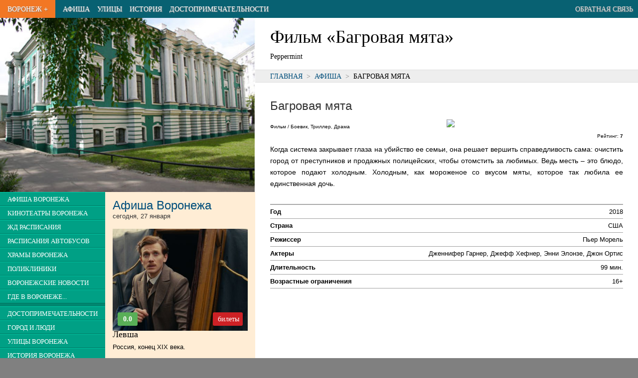

--- FILE ---
content_type: text/html; charset=UTF-8
request_url: https://vrnplus.ru/afisha?movie=95764
body_size: 26440
content:





<!DOCTYPE html>
<html>
<head>
<TITLE>Фильм &laquo;Багровая мята&raquo;</TITLE>
<META HTTP-EQUIV="Content-Type" CONTENT="text/html; charset=utf-8">
<Meta Name="description" Content="Фильм &laquo;Багровая мята&raquo;. Когда система закрывает глаза на убийство ее семьи, она решает вершить справедливость сама: очистить город от преступников и продажных полицейских, чтобы отомстить за любимых.">
<Meta Name="keywords" Content="Фильм &laquo;Багровая мята&raquo;">
<meta name="viewport" content="width=device-width, initial-scale=1.0">
<meta name="yandex-verification" content="7edff3b008e24f9c" />


<link rel="icon" href="/favicon.ico" type="image/x-icon">

<script type="text/javascript" src="/v2/js/jquery-1.9.1.min.js"></script>
<script src="https://api-maps.yandex.ru/2.1/?lang=ru_RU" type="text/javascript"></script>



<script>
var swiper;  
$(function(){
  swiper = new Swiper('.swiper-container', {
          pagination: '.swiper-pagination',
          //nextButton: '.swiper-button-next',
          //prevButton: '.swiper-button-prev',
          paginationClickable: true,
          spaceBetween: 30,
          centeredSlides: true,
          autoplay: 2500,
          // effect: 'coverflow',
          effect: 'fade',
          speed: 1500,
          autoplayDisableOnInteraction: false
      });
  });
</script>


<script async src="https://pagead2.googlesyndication.com/pagead/js/adsbygoogle.js"></script>
<script>
     (adsbygoogle = window.adsbygoogle || []).push({
          google_ad_client: "ca-pub-3674510536085716",
          enable_page_level_ads: true
     });
</script>

<!-- Yandex.RTB -->
<script>window.yaContextCb=window.yaContextCb||[]</script>
<script src="https://yandex.ru/ads/system/context.js" async></script>

<style>
html, body, div, span, applet, object, iframe,h1, h2, h3, h4, h5, h6, p, blockquote, pre,a, abbr, acronym, address, big, cite, code,
del, dfn, em, font, img, ins, kbd, q, s, samp,small, strike, strong,  tt, var,dl, dt, dd, ol, ul, li,fieldset, form, label, legend,
table, caption, tbody, tfoot, thead, tr, th, td {
margin: 0px;padding: 0px;border: 0;outline: 0;font-weight: inherit;font-style: inherit;
font-family: inherit;vertical-align: baseline;text-align:left;}
:focus {outline: 0;}
body {line-height: 1;color: black;background: white;font-size: 1em;}
ol, ul,li {color:black;list-style-position: inside;padding-left:0px;}
table {border-collapse: collapse;border-spacing: 0;}
caption, th, td {text-align: left;font-weight: normal;}
blockquote:before, blockquote:after,q:before, q:after {content: "";}
blockquote, q {quotes: "" "";}
i,em {font-style: italic;}
a {text-decoration:none;color:#09659b;color:#004E7B;}
a.ablk {color:#000000;}

header,nav,section,article,aside,footer {display: block}

article {outline:solid 0px red;}
nav {outline:solid 0px green;}
header {outline:solid 0px blue;}
section {outline:solid 0px magenta;}
footer {outline:solid 0px yellow;}

body {min-width:320px;}

p,html,body,ul,ol {
  font-family:arial;
  font-size:1em;
}
p {
  font-size:0.9em;
  padding-bottom:1.3em;
  text-align:justify;
  line-height:1.6em;
}
li {
  font-size:0.9em;
  }

p.epig {width:300px;float:right;font-size:12px;}
.small {font-size:11px;}
.desc {background:#eeeeee;border:solid 1px #cccccc;border-radius:4px;padding:10px 20px;}

.clr {clear:both;}

h2 {line-height:36px;font-family:'Yanone Kaffeesatz',sans-serif;font-size:24px;font-weight:700;color:#333333;}
h2 {line-height:24px;padding:15px 0px; font-family:DINCondensedWeb,sans-serif;font-size:24px;font-weight:100;color:#333333;}



h2 b {color:black;}

td {text-align:left;vertical-align:middle;}


.alignr {text-align:right}
.alignc {text-align:center}

#col_center {width:100%;background:#white;}
#col_data {margin:20px 100px 20px 100px;width:790px;}







#footer {width:100%;background:#CCCCCC;height:border-top:solid 1px #aaaaaa;}



  
  #colright {width:100%;float:none;}
  #colleft {width:100%;float:none;background:#ffedd5;}
  
  #zmenu_td {width:35%;background:#008670;vertical-align:top;}
  #zmenu {background:#008670;z-index:100;}
  .zmenuitem {border-bottom:solid 1px #007460;border-top:solid 1px #00cba7;padding:5px 5px;background:#00a085;}
  .zmenuitem a {color:white;padding:10px 10px;text-decoration:none;font-family:DINCondensedWeb;font-size:0.8em;text-transform:uppercase;white-space:nowrap;}
  .zmenusep {height:6px;background:#008670;}
  
  #lnews {min-height:500px;background:#ffedd5;vertical-align:top;}
  
  
  
  
  
  .pblock {width:33.3%;outline:solid 1px gray;float:left;}
  .pblock img {width:100%;cursor:pointer;}
  .pblocktit {width:33.3%;height:30px;color:white;float:left;margin-top:-31px;}
  
  
  .pblock div {height:30px;margin-left:1px;color:white;background:url(/v2/img/50prc.png);}
  
  .pblock1 {clear:both;background:none;url(/v2/img/blk/detsk1.jpg);height-:96px;}
  .pblocka {color:white;margin-left:10px;line-height:28px;font-size:15px;font-family:DINCondensedWeb;text-transform:uppercase;}
  
  .lnewstit {background:#f27724;height:24px;font-size:16px;font-family:DINCondensedWeb;text-transform:uppercase;font-weight:900;}
  .lnewstit a {color:#f4d4bb;margin-left:15px;line-height:25px;}

  .lnewstit1 {background:#f4d4bb;height:24px;font-size:16px;font-family:DINCondensedWeb;text-transform:uppercase;font-weight:900;}
  .lnewstit1 a {color:#f27724;margin-left:15px;line-height:25px;}
  .newst {margin:0px 15px 15px 15px;font-size:11px;font-family:tahoma;line-height:15px;}
  
  #_pinfo img {margin:10px 10px 10px 10px;float:left;}
  #_pinfo div {margin-top:10px;float:left;}
  
  #pinfo {font-family:DINCondensedWeb;font-size:18px;}
  
  
  
  #topmenu {height:36px;background:#086172;width:100%;}
  #topmenu td{margin:0px;padding:0px 0px 0px 15px;font-family:DINCondensedWeb;text-transform:uppercase;font-size:0.9em;white-space:nowrap;}
  
  #topmenu a {color:white;text-shadow: 1px 1px 2px #808080;line-height:24px;}

  .pagenum, .pagenum button {font-family:DINCondensedWeb;font-size:16px;}

.newsi {text-align:left;padding-left:20px;font-size:12px;padding-bottom:20px;line-height:18px;}
h3 {font-family:DINCondensedWeb;font-size:18px;padding-bottom:10px;}
.pname {font-family:DINCondensedWeb;text-transform:uppercase;color:white;line-height:20px;font-size:16px;text-align:center;}
.dat,.tim {font-family:DINCondensedWeb;color:#808080;line-height:20px;font-size:18px;text-align:center;}
.tim {font-size:14px;}

.orgelem {border:solid 1px #c0c0c0;border-radius:5px;padding:10px 20px;margin-bottom:10px;}
.orgelem h2 {font-size:18px;padding-bottom:5px;margin-bottom:5px;line-height:24px;border-bottom:solid 1px #c0c0c0;}
.orgelem p,.orgelem td {font-family:tahoma;font-size:12px;line-height:18px;padding:0px;text-align:left;}
.orgelem td.titl {font-weight:900;width:120px;}

h2.small {font-family:DINCondensedWeb;font-size:18px;padding-bottom:1px;margin-bottom:5px;line-height:24px;border-bottom:solid 1px #c0c0c0;}
#google {width:580px;}

.rasp {width:100%;}
.rasp th,.rasp td {font-family:arial;font-size:13px;padding:7px 0px;border-bottom:solid 1px #a0a0a0;}
.rasp th {font-weight:600;border-bottom:solid 2px gray;}


#main {margin:0px 0px;text-align:left;background:white;}
#zmenu_td {width:0px;overflow:hidden;}
#zmenu {position:absolute;width:200px;top:36px;display:none;}
#pogoda {display:none;}
#but_menu_open {display:table-cell;}
#mainimg {display:none;}
#m_dost {display:none;}
#m_hist {display:none;}
#m_street {display:none;}


.photo_item {width:33.33%;background:#202020;outline:solid 2px white;float:left;}
.photo_item img {background:no-repeat center;background-size:cover;}
.photo_item_desc {color:white;font-size:0.8em;font-family:Roboto Condensed;margin:5px;height:30px;overflow:hidden;text-align:center;}



#pinfo h1 {font-size:2em;font-family:Roboto;margin:20px 10px 10px 10px;}
#h1 p {font-size:0.8em;margin:0px 10px;padding-bottom:15px;font-family:roboto condensed;}

#path {border-top:solid 1px #dddddd;border-bottom:solid 1px #dddddd;width:100%;background:#eeeeee;}
#path_text {padding:5px 0px 5px 10px;font-size:0.8em;text-transform:uppercase;}

#textblk {margin:20px 10px;text-align:justify;}
#textblk p {text-align:justify;text-indent:0px;}



@media only screen and (min-width:350px){
  #m_street {display:table-cell;}
}

@media only screen and (min-width:410px){
  #m_hist {display:table-cell;}
}

@media only screen and (min-width:560px){
  #mainimg {display:block;}
  #colright {width:70%;float:right;}
  #colleft {width:30%;float:left;}
  #m_dost {display:table-cell;}
}

@media only screen and (min-width: 800px) {
  #pinfo h1 {margin:20px 10px 10px 30px;}
  #h1 p {margin:0px 30px;}
  #path_text {padding:5px 10px 5px 30px;}
  #textblk {margin:20px 30px;}

  #colright {width:60%;}
  #colleft {width:40%;}
  #zmenu_td {width:35%;}
  #zmenu {position:static;width:100%;display:block;}
  #pogoda {display:inline;}
  #but_menu_open {display:none;}
}

@media only screen and (min-width: 1300px) {
  #main {width:1270px;box-shadow: 0 0 10px black;}
}

.mov_dat,.mov_dat_cur {background:#dddddd;float:left;line-height:1.5em;margin:0px 4px 4px 0px;padding:3px 7px;
          border:solid 1px #aaaaaa;font-size:0.9em;}
.mov_dat_cur {background:#F27724;}
.mov_dat_cur a {color:white;}


.tim_f,.tim_l {background:#F27724;line-height:2em;border-top:solid 4px white;border-bottom:solid 4px white;border-radius:7px;padding:3px 5px;}
.tim_f a {color:white;}
.tim_l {background:#dddddd;color:#888888;}
.tim_dat {background:#dddddd;float:left;line-height:1.5em;margin:0px 4px 4px 0px;padding:3px 10px;cursor:pointer;border:solid 1px #aaaaaa;}

.tim_b,.tim_bs,.tim_bs_r {background:#CE2125;line-height:1.5em;margin:2px auto 0px auto;border-radius:3px;
        padding:3px 10px;text-align:center;font-family:Roboto condensed;}
.tim_b a,.tim_bs a {color:white;}
.tim_bs {font-size:1.4em;width:40px;float:right;}
.tim_bs_r {font-size:1.4em;width:20px;float:left;background:#59AF57;color:white;}



</style>

<script>
  
function select_date(id)
{
  $(".rasp1").hide();
  $("#"+id).show();
  $(".tim_dat").css('background','#aaaaaa');
  $("#but_"+id).css('background','white');
}
  
  
  

function resiz ()
{
  $("#widt").text(" "+$(window).width()+" ");
}


$(document).ready(function(){
  $('a.lightbox').lightBox();


  // $(window).resize(function() { resiz(); });
  // resiz();
  
});


var o_c = 0;
function open_close()
{
  if (o_c==0)
  {
    $('#zmenu').slideDown();
    o_c=1;
  }
  else
  {
    $('#zmenu').slideUp();
    o_c=0;
  }
  
  
}





</script>


</head>


<body style='background:#808080;'>
  
  <center>
    <div id=main>
      <div id=header>
        <table id=topmenu>
          <tr>
          <td id=but_menu_open style='font-size:1.5em;background:#00a085;padding-right:15px;color:white;cursor:pointer;' onclick="open_close();">&equiv;</td>
          <td style='background:#F27724;padding-right:15px;'><a href=/>Воронеж +</a></td>
          <td><a href=/afisha>Афиша</a></td>
          <td id=m_street><a href=/street>Улицы</a></td>
          <td id=m_hist><a href=/history>История</a></td>
          <td id=m_dost><a href=/dostoprim>Достопримечательности</a></td>
          
          
          <!-- <td><a href=/vokzaly_i_stantsii_voronezha>Расписания транспорта</a></td> -->
          <!-- <td><a href=/news>Новости</a></td> -->
          <!-- <td><a href=/vzglyad>Взгляд</a></td> -->
          <td style='text-align:right;padding-right:10px;width:100%;'><a style='color:#dddddd;' href=/message>Обратная связь</a></td>
          </tr>
        </table>
      
      </div>  
      <div>
<!-- Yandex.RTB R-A-19214-4 -->
<div id="yandex_rtb_R-A-19214-4"></div>
<script>window.yaContextCb.push(()=>{
  Ya.Context.AdvManager.render({
    renderTo: 'yandex_rtb_R-A-19214-4',
    blockId: 'R-A-19214-4'
  })
})</script>
      </div>



<div id=colright>


  <div id=pinfo>
    <div id=h1>
    <h1>Фильм &laquo;Багровая мята&raquo;</h1>
    <p>Peppermint</p>    </div>
    
      <div id=path><div id=path_text><a href=//vrnplus.ru/>Главная</a><span style='color:#808080;'>&nbsp; > &nbsp;</span><a href=//vrnplus.ru/afisha>Афиша</a><span style='color:#808080;'>&nbsp; > &nbsp;</span>Багровая мята</div></div>    
    <!--
    <img src=/v2/img/vrnp.png>
    <div>Все, что нужно знать про Воронеж. И даже немножко больше. :)</div>
    -->
    
  </div>

  <div class=clr></div>




<div id=textblk style=''><div>
<script>
  var curts=1769473159;
  $(function(){
    $('.tim_f').each(function(){
      var d = $(this).attr('d');
      if (d<curts)
      {
        $(this).css('background','#cccccc');
        
      }
      
      
      });
    
    });
</script>

<h2 style=''>Багровая мята</h2><div style='float:left;width:100%;font-family:arial;margin-bottom:20px;'><img style='width:100%;' src='https://kassa.rambler.ru/s/StaticContent/P/Aimg/1808/31/180831154359665.JPG'><div style='float:left;width:50%;line-height:30px;font-size:10px;'>Фильм / Боевик, Триллер, Драма</div><div style='float:right;width:50%;line-height:30px;text-align:right;font-size:10px;'>Рейтинг: <b>7</b></div><div style='float:right;width:20%;text-align:right;'></div><div class=clr></div><div id=salebil class=tim_b><a href='#buyticket'>купить билет</a></div><p>Когда система закрывает глаза на убийство ее семьи, она решает вершить справедливость сама: очистить город от преступников и продажных полицейских, чтобы отомстить за любимых. Ведь месть – это блюдо, которое подают холодным. Холодным, как мороженое со вкусом мяты, которое так любила ее единственная дочь.</p><div style='margin:10px 0px;'>  <!-- Yandex.RTB R-A-19214-2 -->
  <div id="yandex_rtb_R-A-19214-2"></div>
  <script>window.yaContextCb.push(()=>{
    Ya.Context.AdvManager.render({
      renderTo: 'yandex_rtb_R-A-19214-2',
      blockId: 'R-A-19214-2'
    })
  })</script></div><table class=rasp style='border-top:solid 2px #aaaaaa;margin-bottom:20px;'><tr><td><b>Год</b></td><td style='text-align:right'>2018</td></tr><tr><td><b>Страна</b></td><td style='text-align:right'>США</td></tr><tr><td><b>Режиссер</b></td><td style='text-align:right'>Пьер Морель</td></tr><tr><td><b>Актеры</b></td><td style='text-align:right'>Дженнифер Гарнер, Джефф Хефнер, Энни Элонзе, Джон Ортис</td></tr><tr><td><b>Длительность</b></td><td style='text-align:right'>99 мин.</td></tr><tr><td><b>Возрастные ограничения</b> </td><td style='text-align:right'>16+</td></tr></table><h2 id=buyticket>Купить билет на фильм <b style=''>Багровая мята</b></h2><br><style>#salebil {display:none;} #buyticket {display:none;}</style></div></div></div></div>

<div id=colleft>
<!--
  <div style='width:100%;background:url(/v2/img/mainphoto1.jpg);'>
    <a href=/><img style='margin-left:20px;' src=/v2/img/title.png></a>
  </div>
-->
  <div id=mainimg><img src=/v2/img/mainphoto1.jpg style='width:100%;float: left;'></div>

<table style='width:100%;'>
  <tr>
    <td id=zmenu_td style=''>
    <div id=zmenu style=''>
      <div class=zmenuitem><a href=/afisha>Афиша Воронежа</a></div><div class=zmenuitem><a href=/cinema>Кинотеатры Воронежа</a></div><div class=zmenuitem><a href=/vokzaly_i_stantsii_voronezha>ЖД расписания</a></div><div class=zmenuitem><a href=/vokzaly_i_stantsii_voronezha#bus>Расписания автобусов</a></div><div class=zmenuitem><a href=/khramy_voronezha>Храмы Воронежа</a></div><div class=zmenuitem><a href=/polikliniki_v_voronezhe>Поликлиники</a></div><div class=zmenuitem><a href=/news>Воронежские новости</a></div><div class=zmenuitem><a href=/gde_v_voronezhe>Где в Воронеже...</a></div><div class=zmenusep></div><div class=zmenuitem><a href=/dostoprim>Достопримечательности</a></div><div class=zmenuitem><a href=/peoples>Город и люди</a></div><div class=zmenuitem><a href=/street>Улицы Воронежа</a></div><div class=zmenuitem><a href=/history>История Воронежа</a></div><div class=zmenuitem><a href=/chronology>Хронология Воронежа</a></div><div class=zmenuitem><a href=/photoalbum>Фотоальбомы</a></div><div class=zmenusep></div><div class=zmenuitem><a href=/prazdniki>Праздники и даты</a></div><div class=zmenuitem><a href=/archive>Архив</a></div><div class=zmenuitem><a href=/message>Обратная связь</a></div>      <div id=pogoda style='width:100%;background:white;text-align:center;'>
      <a href="https://clck.yandex.ru/redir/dtype=stred/pid=7/cid=1228/*https://yandex.ru/hava/193" target="_blank"><img src="https://info.weather.yandex.net/193/4_white.ru.png?domain=ru" border="0" alt="Яндекс.Погода"/><img width="1" height="1" src="https://clck.yandex.ru/click/dtype=stred/pid=7/cid=1227/*https://img.yandex.ru/i/pix.gif" alt="" border="0"/></a>    
      </div>  
    </div>  
    </td>
    <td id=lnews>
<div class=newst><h2><a href=/afisha>Афиша Воронежа</a>
      <p style='font-size:13px;padding:0px;margin:0px;;'>сегодня, 27 января</p></h2><div style='float:left;width:100%;font-family:arial;font-size:10px;margin-bottom:20px;'><div style='width:100%;background:url(/v2/cache/kassa.rambler.ru/s/StaticContent/P/Aimg/2507/17/250717195014008.png.s.jpg) no-repeat center;background-size:cover;'><a href=/afisha?movie=121404><img style='width:100%;' src='/v2/img/blk/empty.png'></a><div style='padding:0px 10px 10px 10px;'><div class=tim_bs_r><b>0.0</b></div><div style='float:right;width:40%;line-height:20px;text-align:right;'>&nbsp;<div class=tim_bs><a href=/afisha?movie=121404#buyticket>билеты</a></div></div><div class=clr></div></div></div><h3 style='clean:both;'><a href=/afisha?movie=121404 class=ablk>Левша</a></h3><div style='font-size:13px;'><a href=/afisha?movie=121404 class=ablk>Россия, конец XIX века.</a></div></div><div class=clr style='height:20px;'>&nbsp;</div><div style='float:left;width:100%;font-family:arial;font-size:10px;margin-bottom:20px;'><div style='width:100%;background:url(/v2/cache/kassa.rambler.ru/s/StaticContent/P/Aimg/2601/20/260120163613018.jpg.s.jpg) no-repeat center;background-size:cover;'><a href=/afisha?movie=40815625><img style='width:100%;' src='/v2/img/blk/empty.png'></a><div style='padding:0px 10px 10px 10px;'><div class=tim_bs_r><b>6.3</b></div><div style='float:right;width:40%;line-height:20px;text-align:right;'>&nbsp;<div class=tim_bs><a href=/afisha?movie=40815625#buyticket>билеты</a></div></div><div class=clr></div></div></div><h3 style='clean:both;'><a href=/afisha?movie=40815625 class=ablk>Возвращение в Сайлент Хилл</a></h3><div style='font-size:13px;'><a href=/afisha?movie=40815625 class=ablk>Получив загадочное письмо, Джеймс отправляется в Сайлент-Хилл на поиски своей возлюбленной.</a></div></div><div class=clr style='height:20px;'>&nbsp;</div><div style='float:left;width:100%;font-family:arial;font-size:10px;margin-bottom:20px;'><div style='width:100%;background:url(/v2/cache/kassa.rambler.ru/s/StaticContent/P/Aimg/2509/22/250922121824361.jpg.s.jpg) no-repeat center;background-size:cover;'><a href=/afisha?movie=40815651><img style='width:100%;' src='/v2/img/blk/empty.png'></a><div style='padding:0px 10px 10px 10px;'><div class=tim_bs_r><b>6.7</b></div><div style='float:right;width:40%;line-height:20px;text-align:right;'>&nbsp;<div class=tim_bs><a href=/afisha?movie=40815651#buyticket>билеты</a></div></div><div class=clr></div></div></div><h3 style='clean:both;'><a href=/afisha?movie=40815651 class=ablk>Горничная</a></h3><div style='font-size:13px;'><a href=/afisha?movie=40815651 class=ablk>Милли мечтает начать жизнь с чистого листа и с радостью принимает работу горничной в роскошном особняке семьи Винчестер.</a></div></div><div class=clr style='height:20px;'>&nbsp;</div><table class=rasp><tr><th>Еще сегодня в Воронеже</th><th></th></tr><tr><td><a href=/afisha?movie=121633>Простоквашино</a></td>
                             <td><span class=tim_f><a href=/afisha?movie=121633#buyticket>билеты</a></span></td></tr><tr><td><a href=/afisha?movie=117693>Буратино</a></td>
                             <td><span class=tim_f><a href=/afisha?movie=117693#buyticket>билеты</a></span></td></tr><tr><td><a href=/afisha?movie=39612808>Марти Великолепный</a></td>
                             <td><span class=tim_f><a href=/afisha?movie=39612808#buyticket>билеты</a></span></td></tr><tr><td><a href=/afisha?movie=42434403>Флибубу</a></td>
                             <td><span class=tim_f><a href=/afisha?movie=42434403#buyticket>билеты</a></span></td></tr><tr><td><a href=/afisha?movie=37894860>Три богатыря и свет клином</a></td>
                             <td><span class=tim_f><a href=/afisha?movie=37894860#buyticket>билеты</a></span></td></tr><tr><td><a href=/afisha?movie=41002353>Убойная суббота</a></td>
                             <td><span class=tim_f><a href=/afisha?movie=41002353#buyticket>билеты</a></span></td></tr><tr><td><a href=/afisha?movie=35874794>Сезон охоты</a></td>
                             <td><span class=tim_f><a href=/afisha?movie=35874794#buyticket>билеты</a></span></td></tr><tr><td><a href=/afisha?movie=43505730>Мульт в кино. Выпуск №191. Уроки волшебства</a></td>
                             <td><span class=tim_f><a href=/afisha?movie=43505730#buyticket>билеты</a></span></td></tr><tr><td><a href=/afisha?movie=43102054>Школа Бабы-яги</a></td>
                             <td><span class=tim_f><a href=/afisha?movie=43102054#buyticket>билеты</a></span></td></tr><tr><td><a href=/afisha?movie=43101004>Уиджа. Шепоты мертвых</a></td>
                             <td><span class=tim_f><a href=/afisha?movie=43101004#buyticket>билеты</a></span></td></tr><tr><td><a href=/afisha?movie=40815332>Три кота. Путешествие во времени</a></td>
                             <td><span class=tim_f><a href=/afisha?movie=40815332#buyticket>билеты</a></span></td></tr><tr><td><a href=/afisha?movie=42531315>Блокадные судьбы</a></td>
                             <td><span class=tim_f><a href=/afisha?movie=42531315#buyticket>билеты</a></span></td></tr><tr><td><a href=/afisha?movie=37894949>Елки-12</a></td>
                             <td><span class=tim_f><a href=/afisha?movie=37894949#buyticket>билеты</a></span></td></tr><tr><td><a href=/afisha?movie=37109153>Заклятие. Обряд реинкарнации</a></td>
                             <td><span class=tim_f><a href=/afisha?movie=37109153#buyticket>билеты</a></span></td></tr><tr><td><a href=/afisha?movie=42530631>Без лица</a></td>
                             <td><span class=tim_f><a href=/afisha?movie=42530631#buyticket>билеты</a></span></td></tr><tr><td><a href=/afisha?movie=121914>Иллюзия обмана-3</a></td>
                             <td><span class=tim_f><a href=/afisha?movie=121914#buyticket>билеты</a></span></td></tr><tr><td><a href=/afisha?movie=41001096>Синистер. Первое проклятие</a></td>
                             <td><span class=tim_f><a href=/afisha?movie=41001096#buyticket>билеты</a></span></td></tr></table></div>    
    
    </td>


  
  </tr>
  

</table>

  
  

  
  
</div>
<div class=clr></div>

<div style='margin-top:10px;'>
<!-- Yandex.RTB R-A-19214-3 -->
<div id="yandex_rtb_R-A-19214-3"></div>
<script>window.yaContextCb.push(()=>{
  Ya.Context.AdvManager.render({
    renderTo: 'yandex_rtb_R-A-19214-3',
    blockId: 'R-A-19214-3'
  })
})</script></div>


<!--
      </div>
    </div>
-->    
    <div id=footer>
      <div style='padding:30px 20px 0px 20px;'>
        <div style='font-family:DINCondensedWeb;'><a style='color:#404040;font-size:14px;' href=/message>&bull; Обратная связь</a>
        
          <div style='float:right;'><div style='position:absolute;margin-left:-20px;'><a href=https://studio.yalm.ru><img alt='Разработка лендингов и сайтов: Yalm Studio' title='Разработка лендингов и сайтов: Yalm Studio' src=/img/yalm.png></a></div></div>

        
          <div style='margin:20px 0px 0px 0px;'>
            <center>
              <!--LiveInternet counter--><script type="text/javascript">document.write("<a href='//www.liveinternet.ru/click' "+"target=_blank><img src='//counter.yadro.ru/hit?t45.1;r"+escape(document.referrer)+((typeof(screen)=="undefined")?"":";s"+screen.width+"*"+screen.height+"*"+(screen.colorDepth?screen.colorDepth:screen.pixelDepth))+";u"+escape(document.URL)+";h"+escape(document.title.substring(0,150))+";"+Math.random()+"' alt='' title='LiveInternet' "+"border='0' width='31' height='31'><\/a>")</script><!--/LiveInternet-->
              <br>

--- FILE ---
content_type: text/html; charset=utf-8
request_url: https://www.google.com/recaptcha/api2/aframe
body_size: 267
content:
<!DOCTYPE HTML><html><head><meta http-equiv="content-type" content="text/html; charset=UTF-8"></head><body><script nonce="pOMpX9pQqz1mwho-gZO1NQ">/** Anti-fraud and anti-abuse applications only. See google.com/recaptcha */ try{var clients={'sodar':'https://pagead2.googlesyndication.com/pagead/sodar?'};window.addEventListener("message",function(a){try{if(a.source===window.parent){var b=JSON.parse(a.data);var c=clients[b['id']];if(c){var d=document.createElement('img');d.src=c+b['params']+'&rc='+(localStorage.getItem("rc::a")?sessionStorage.getItem("rc::b"):"");window.document.body.appendChild(d);sessionStorage.setItem("rc::e",parseInt(sessionStorage.getItem("rc::e")||0)+1);localStorage.setItem("rc::h",'1769473166017');}}}catch(b){}});window.parent.postMessage("_grecaptcha_ready", "*");}catch(b){}</script></body></html>